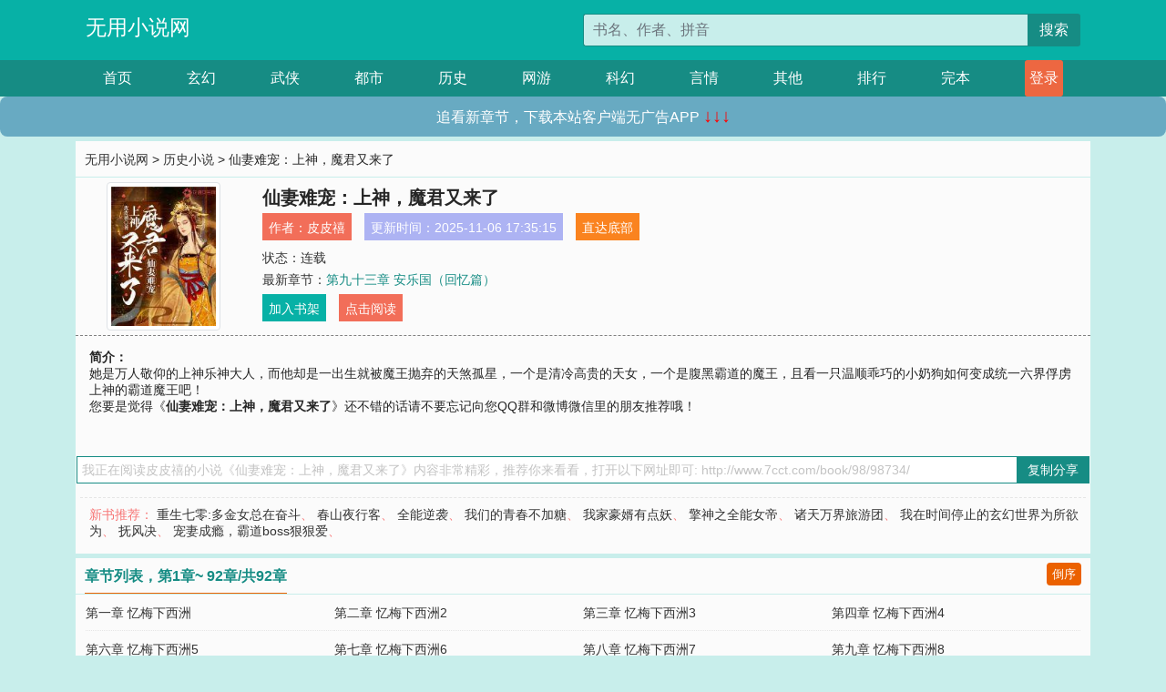

--- FILE ---
content_type: text/html; charset=utf-8
request_url: http://www.7cct.com/book/98/98734/
body_size: 5371
content:

<!doctype html>
<html lang="zh-CN">
<head>
    <!-- 必须的 meta 标签 -->
    <meta charset="utf-8">
    <meta name="viewport" content="width=device-width, initial-scale=1, shrink-to-fit=no">
    <meta name="applicable-device" content="pc,mobile">
    <!-- Bootstrap 的 CSS 文件 -->
    <link rel="stylesheet" href="/css/bootstrap.min.css">
    <link rel="stylesheet" href="/css/main.css?v=5">
    <link rel="stylesheet" href="/font/iconfont.css">
    <script src="/js/addons.js"></script>

    <title>仙妻难宠：上神，魔君又来了目录最新章节_仙妻难宠：上神，魔君又来了全文免费阅读_无用小说网</title>
    <meta name="keywords" content="仙妻难宠：上神，魔君又来了目录最新章节,仙妻难宠：上神，魔君又来了全文免费阅读,www.7cct.com">
    <meta name="description" content="仙妻难宠：上神，魔君又来了目录最新章节由网友提供，《仙妻难宠：上神，魔君又来了》情节跌宕起伏、扣人心弦，是一本情节与文笔俱佳的无用小说网，无用小说网免费提供仙妻难宠：上神，魔君又来了最新清爽干净的文字章节在线阅读。">

    <meta name="robots" content="all">
    <meta name="googlebot" content="all">
    <meta name="baiduspider" content="all">
    <meta property="og:type" content="novel" />
    <meta property="og:title" content="仙妻难宠：上神，魔君又来了最新章节" />
    <meta property="og:description" content="她是万人敬仰的上神乐神大人，而他却是一出生就被魔王抛弃的天煞孤星，一个是清冷高贵的天女，一个是腹黑霸道的魔王，且看一只温顺乖巧的小奶狗如何变成统一六界俘虏上神的霸道魔王吧！" />
    <meta property="og:image" content="//www.7cct.com/images/98/98734/98734s.jpg" />
    <meta property="og:novel:category" content="历史小说" />
    <meta property="og:novel:author" content="皮皮禧" />
    <meta property="og:novel:book_name" content="仙妻难宠：上神，魔君又来了" />
    <meta property="og:novel:read_url" content="//www.7cct.com/book/98/98734/" />
    <meta property="og:url" content="//www.7cct.com/book/98/98734/" />
    <meta property="og:novel:status" content="连载" />
    <meta property="og:novel:author_link" content="//www.7cct.com/search.php?q=%E7%9A%AE%E7%9A%AE%E7%A6%A7&amp;p=1" />
    <meta property="og:novel:update_time" content="2025-11-06 17:35:15" />
    <meta property="og:novel:latest_chapter_name" content="第九十三章 安乐国（回忆篇）" />
    <meta property="og:novel:latest_chapter_url" content="//www.7cct.com/book/98/98734/308643.html" />
</head>
<body>

 
<header>
    <div class="container">
        <div class="row justify-content-between">
            <div class="col-12 col-sm-3 w-100 w-sm-auto"><a href="http://www.7cct.com/" class="logo">无用小说网</a></div>
            <div class="col-12 col-sm-9 col-md-6 search">
                <form class="d-block text-right" action="/search.php" method="get">
                    <div class="input-group input-g ">
                        <input type="text" name="q" class="form-control" placeholder="书名、作者、拼音" aria-label="搜索的内容" aria-describedby="button-addon2">
                        <div class="input-group-append">
                            <button class="btn" type="submit" id="button-addon2">搜索</button>
                        </div>
                    </div>
                </form>
            </div>
        </div>
    </div>
</header>

<nav class="">
    <div class="container nav">
    <a href="/" class="act">首页</a><a href="/list1/">玄幻</a><a href="/list2/">武侠</a><a href="/list3/">都市</a><a href="/list4/">历史</a><a href="/list5/">网游</a><a href="/list6/">科幻</a><a href="/list7/">言情</a><a href="/list8/">其他</a><a href="/top/" >排行</a><a href="/full/" >完本</a>
    </div>
</nav>

<section>
    <div class="container">
        <div class="box">
            <div class="title">
                <a href="//www.7cct.com">
                    <i class="icon-home"></i> 无用小说网</a> &gt;
                <a href="/list4/">历史小说</a> &gt; 仙妻难宠：上神，魔君又来了
            </div>
            <div class="row book_info">
                <div class="col-3 col-md-2 " style="display: flex; justify-content: center;">
                    <img class="img-thumbnail " alt="仙妻难宠：上神，魔君又来了"
                         src="/images/98/98734/98734s.jpg" title="仙妻难宠：上神，魔君又来了"
                         onerror="this.src='/images/nocover.jpg';">
                </div>
                <div class="col-9 col-md-10 pl-md-3 info">
                    <h1>仙妻难宠：上神，魔君又来了</h1>
                    <div class="options">
                        <ul class="">
                            <li class="">作者：<a href="/search.php?q=%E7%9A%AE%E7%9A%AE%E7%A6%A7&amp;p=1">皮皮禧</a></li>
                            <li class="">更新时间：2025-11-06 17:35:15</li>
                           
                            <li class=" d-none d-md-block"><a href="#footer">直达底部</a></li>
                            
                            <li class="col-12">状态：连载</li>
                            <li class="col-12">最新章节：<a href="/book/98/98734/308643.html">第九十三章 安乐国（回忆篇）</a></li>
                            <li class=" d-none d-md-block"><a href="javascript:;" onclick="addMark(4,98734,'','')">加入书架</a></li>
                            <li class=" d-none d-md-block"><a href="#" onclick="readbook();">点击阅读</a></li>
                        </ul>
                    </div>
                  
                </div>
            </div>
            <div class="bt_m d-md-none row">
                <div class="col-6"><a class="bt_o" href="javascript:;" onclick="addMark(4,98734,'','')">加入书架</a></div>
                <div class="col-6"><a class="bt_r" href="javascript:;" onclick="readbook();">点击阅读</a></div>
            </div>
            <div id="intro_pc" class="intro d-none d-md-block" >
                <a class="d-md-none" href="javascript:;" onclick="show_info(this);"><span class="iconfont icon-xialajiantouxiao" style=""></span></a>
                <strong>简介：</strong>
                <br>她是万人敬仰的上神乐神大人，而他却是一出生就被魔王抛弃的天煞孤星，一个是清冷高贵的天女，一个是腹黑霸道的魔王，且看一只温顺乖巧的小奶狗如何变成统一六界俘虏上神的霸道魔王吧！
                <br>您要是觉得《<strong>仙妻难宠：上神，魔君又来了</strong>》还不错的话请不要忘记向您QQ群和微博微信里的朋友推荐哦！
            </div>
            <div class="book_info">
                <div id="intro_m" class="intro intro_m d-md-none">
                    <div class="in"></div>
                </div>
            </div>
            <div class="info_other">
                 
            </div>
            <div class="input_copy_txt_to_board">
                <input readonly="readonly" id="input_copy_txt_to_board" value="我正在阅读皮皮禧的小说《仙妻难宠：上神，魔君又来了》内容非常精彩，推荐你来看看，打开以下网址即可: http://www.7cct.com/book/98/98734/"><a href="javascript:;" onclick="exeCommanda()">复制分享</a>
            </div>
            <div class="book_info d-none d-md-block">
                <p style="padding:10px 0 10px 10px;margin-top: 10px;border-top: 1px dashed #e5e5e5;color: #f77474;">新书推荐：   
                    
                    <a href="/book/98/98735/">重生七零:多金女总在奋斗</a>、
                    
                    <a href="/book/98/98736/">春山夜行客</a>、
                    
                    <a href="/book/98/98737/">全能逆袭</a>、
                    
                    <a href="/book/98/98738/">我们的青春不加糖</a>、
                    
                    <a href="/book/98/98739/">我家豪婿有点妖</a>、
                    
                    <a href="/book/98/98733/">擎神之全能女帝</a>、
                    
                    <a href="/book/98/98732/">诸天万界旅游团</a>、
                    
                    <a href="/book/98/98731/">我在时间停止的玄幻世界为所欲为</a>、
                    
                    <a href="/book/98/98730/">抚风决</a>、
                    
                    <a href="/book/98/98729/">宠妻成瘾，霸道boss狠狠爱</a>、
                    
                    </p>
                <div class="cr"></div>
            </div>
        </div>
    </div>
    </div>
</section>

<section>
    <div class="container">
        <div class="box">
            <div class="box mt10">
                <h2 class="title"><b><i class="icon-list"></i>章节列表，第1章~
                    92章/共92章</b>
                    <a class="btn" href="javascript:;" onclick="reverse_oder(this);">倒序</a>
                </h2>
                <div class="book_list book_list2">
                    <ul class="row">
                        
                        
                        
                        <li class="col-md-3"><a href="/book/98/98734/308552.html">第一章  忆梅下西洲</a></li>
                        
                        
                        <li class="col-md-3"><a href="/book/98/98734/308553.html">第二章  忆梅下西洲2</a></li>
                        
                        
                        <li class="col-md-3"><a href="/book/98/98734/308554.html">第三章  忆梅下西洲3</a></li>
                        
                        
                        <li class="col-md-3"><a href="/book/98/98734/308555.html">第四章  忆梅下西洲4</a></li>
                        
                        
                        <li class="col-md-3"><a href="/book/98/98734/308556.html">第六章  忆梅下西洲5</a></li>
                        
                        
                        <li class="col-md-3"><a href="/book/98/98734/308557.html">第七章  忆梅下西洲6</a></li>
                        
                        
                        <li class="col-md-3"><a href="/book/98/98734/308558.html">第八章  忆梅下西洲7</a></li>
                        
                        
                        <li class="col-md-3"><a href="/book/98/98734/308559.html">第九章  忆梅下西洲8</a></li>
                        
                        
                        <li class="col-md-3"><a href="/book/98/98734/308560.html">第十章  忆梅下西洲9</a></li>
                        
                        
                        <li class="col-md-3"><a href="/book/98/98734/308561.html">第十一章  忆梅下西洲10</a></li>
                        
                        
                        <li class="col-md-3"><a href="/book/98/98734/308562.html">第十二章  折梅寄江北</a></li>
                        
                        
                        <li class="col-md-3"><a href="/book/98/98734/308563.html">第十三章  折梅寄江北2</a></li>
                        
                        
                        <li class="col-md-3"><a href="/book/98/98734/308564.html">第十四章  折梅寄江北3</a></li>
                        
                        
                        <li class="col-md-3"><a href="/book/98/98734/308565.html">第十五章  折梅寄江北4</a></li>
                        
                        
                        <li class="col-md-3"><a href="/book/98/98734/308566.html">第十六章  折梅寄江北5</a></li>
                        
                        
                        <li class="col-md-3"><a href="/book/98/98734/308567.html">第十七章  折梅寄江北6</a></li>
                        
                        
                        <li class="col-md-3"><a href="/book/98/98734/308568.html">第十八章  折梅寄江北7</a></li>
                        
                        
                        <li class="col-md-3"><a href="/book/98/98734/308569.html">第十九章  折梅寄江北8</a></li>
                        
                        
                        <li class="col-md-3"><a href="/book/98/98734/308570.html">第二十章  折梅寄江北9</a></li>
                        
                        
                        <li class="col-md-3"><a href="/book/98/98734/308571.html">第二十一章  折梅寄江北10</a></li>
                        
                        
                        <li class="col-md-3"><a href="/book/98/98734/308572.html">第二十二章  单衫杏子红</a></li>
                        
                        
                        <li class="col-md-3"><a href="/book/98/98734/308573.html">第二十二章  单衫杏子红2</a></li>
                        
                        
                        <li class="col-md-3"><a href="/book/98/98734/308574.html">第二十三章  单衫杏子红3</a></li>
                        
                        
                        <li class="col-md-3"><a href="/book/98/98734/308575.html">第二十四章  单衫杏子红4</a></li>
                        
                        
                        <li class="col-md-3"><a href="/book/98/98734/308576.html">第二十五章  单衫杏子红5</a></li>
                        
                        
                        <li class="col-md-3"><a href="/book/98/98734/308577.html">第二十六章  单衫杏子红6</a></li>
                        
                        
                        <li class="col-md-3"><a href="/book/98/98734/308578.html">第二十七章  单衫杏子红7</a></li>
                        
                        
                        <li class="col-md-3"><a href="/book/98/98734/308579.html">第二十八章  单衫杏子红8</a></li>
                        
                        
                        <li class="col-md-3"><a href="/book/98/98734/308580.html">第二十九章  单衫杏子红9</a></li>
                        
                        
                        <li class="col-md-3"><a href="/book/98/98734/308581.html">第三十章  单衫杏子红10</a></li>
                        
                        
                        <li class="col-md-3"><a href="/book/98/98734/308582.html">第三十一章 双鬓鸦雏色</a></li>
                        
                        
                        <li class="col-md-3"><a href="/book/98/98734/308583.html">第三十二章 双鬓鸦雏色2（安乐国篇）</a></li>
                        
                        
                        <li class="col-md-3"><a href="/book/98/98734/308584.html">第三十三章 双鬓鸦雏色3（安乐国篇）</a></li>
                        
                        
                        <li class="col-md-3"><a href="/book/98/98734/308585.html">第三十四章 双鬓鸦雏色4（安乐国篇）</a></li>
                        
                        
                        <li class="col-md-3"><a href="/book/98/98734/308586.html">第三十五章 双鬓鸦雏色5（安乐国篇）</a></li>
                        
                        
                        <li class="col-md-3"><a href="/book/98/98734/308587.html">第三十六章 西洲在何处</a></li>
                        
                        
                        <li class="col-md-3"><a href="/book/98/98734/308588.html">第三十七章 西洲在何处2</a></li>
                        
                        
                        <li class="col-md-3"><a href="/book/98/98734/308589.html">第三十八章 西洲在何处3</a></li>
                        
                        
                        <li class="col-md-3"><a href="/book/98/98734/308590.html">第三十九章 西洲在何处4</a></li>
                        
                        
                        <li class="col-md-3"><a href="/book/98/98734/308591.html">第四十章 西洲在何处5</a></li>
                        
                        
                        <li class="col-md-3"><a href="/book/98/98734/308592.html">第四十一章 西洲在何处6</a></li>
                        
                        
                        <li class="col-md-3"><a href="/book/98/98734/308593.html">第四十二章 西洲在何处7</a></li>
                        
                        
                        <li class="col-md-3"><a href="/book/98/98734/308594.html">第四十三章 两桨桥头渡（化雪篇）</a></li>
                        
                        
                        <li class="col-md-3"><a href="/book/98/98734/308595.html">第四十四章 两桨桥头渡（化雪篇）</a></li>
                        
                        
                        <li class="col-md-3"><a href="/book/98/98734/308596.html">第四十五章 两桨桥头渡（化雪篇）</a></li>
                        
                        
                        <li class="col-md-3"><a href="/book/98/98734/308597.html">第四十六章 两桨桥头渡（化雪篇）</a></li>
                        
                        
                        <li class="col-md-3"><a href="/book/98/98734/308598.html">第四十七章 两桨桥头渡（化雪篇）</a></li>
                        
                        
                        <li class="col-md-3"><a href="/book/98/98734/308599.html">第四十八章 两桨桥头渡（化雪篇）</a></li>
                        
                        
                        <li class="col-md-3"><a href="/book/98/98734/308600.html">第四十九章 两桨桥头渡（化雪篇）</a></li>
                        
                        
                        <li class="col-md-3"><a href="/book/98/98734/308601.html">第五十章 两桨桥头渡（化雪篇）</a></li>
                        
                        
                        <li class="col-md-3"><a href="/book/98/98734/308602.html">第五十一章 两桨桥头渡（化雪篇）</a></li>
                        
                        
                        <li class="col-md-3"><a href="/book/98/98734/308603.html">第五十二章 两桨桥头渡（化雪篇）</a></li>
                        
                        
                        <li class="col-md-3"><a href="/book/98/98734/308604.html">第五十三章 日暮伯劳飞</a></li>
                        
                        
                        <li class="col-md-3"><a href="/book/98/98734/308605.html">第五十四章 日暮伯劳飞2</a></li>
                        
                        
                        <li class="col-md-3"><a href="/book/98/98734/308606.html">第五十五章 日暮伯劳飞3</a></li>
                        
                        
                        <li class="col-md-3"><a href="/book/98/98734/308607.html">第五十六章 日暮伯劳飞4</a></li>
                        
                        
                        <li class="col-md-3"><a href="/book/98/98734/308608.html">第五十七章 日暮伯劳飞5</a></li>
                        
                        
                        <li class="col-md-3"><a href="/book/98/98734/308609.html">第五十八章 日暮伯劳飞6</a></li>
                        
                        
                        <li class="col-md-3"><a href="/book/98/98734/308610.html">第五十九章 日暮伯劳飞7</a></li>
                        
                        
                        <li class="col-md-3"><a href="/book/98/98734/308611.html">第六十章 日暮伯劳飞8</a></li>
                        
                        
                        <li class="col-md-3"><a href="/book/98/98734/308612.html">第六十一章 日暮伯劳飞9</a></li>
                        
                        
                        <li class="col-md-3"><a href="/book/98/98734/308613.html">第六十二章 日暮伯劳飞10</a></li>
                        
                        
                        <li class="col-md-3"><a href="/book/98/98734/308614.html">第六十三章 风吹乌臼树</a></li>
                        
                        
                        <li class="col-md-3"><a href="/book/98/98734/308615.html">第六十四章 风吹乌臼树2</a></li>
                        
                        
                        <li class="col-md-3"><a href="/book/98/98734/308616.html">第六十五章 风吹乌臼树3</a></li>
                        
                        
                        <li class="col-md-3"><a href="/book/98/98734/308617.html">第六十六章 风吹乌臼树4</a></li>
                        
                        
                        <li class="col-md-3"><a href="/book/98/98734/308618.html">第六十七章 风吹乌臼树5</a></li>
                        
                        
                        <li class="col-md-3"><a href="/book/98/98734/308619.html">第六十八章 风吹乌臼树6</a></li>
                        
                        
                        <li class="col-md-3"><a href="/book/98/98734/308620.html">第六十九章 风吹乌臼树7</a></li>
                        
                        
                        <li class="col-md-3"><a href="/book/98/98734/308621.html">第七十章 风吹乌臼树8</a></li>
                        
                        
                        <li class="col-md-3"><a href="/book/98/98734/308622.html">第七十一章 风吹乌臼树9</a></li>
                        
                        
                        <li class="col-md-3"><a href="/book/98/98734/308623.html">第七十二章 风吹乌臼树10</a></li>
                        
                        
                        <li class="col-md-3"><a href="/book/98/98734/308624.html">第七十三章  树下即门前</a></li>
                        
                        
                        <li class="col-md-3"><a href="/book/98/98734/308625.html">第七十四章 树下即门前2</a></li>
                        
                        
                        <li class="col-md-3"><a href="/book/98/98734/308626.html">第七十五章 树下即门前3</a></li>
                        
                        
                        <li class="col-md-3"><a href="/book/98/98734/308627.html">第七十六章 树下即门前4</a></li>
                        
                        
                        <li class="col-md-3"><a href="/book/98/98734/308628.html">第七十八章 树下即门前5</a></li>
                        
                        
                        <li class="col-md-3"><a href="/book/98/98734/308629.html">第七十九章 树下即门前6</a></li>
                        
                        
                        <li class="col-md-3"><a href="/book/98/98734/308630.html">第八十章 树下即门前7</a></li>
                        
                        
                        <li class="col-md-3"><a href="/book/98/98734/308631.html">第八十一章 树下即门前8</a></li>
                        
                        
                        <li class="col-md-3"><a href="/book/98/98734/308632.html">第八十二章 树下即门前9</a></li>
                        
                        
                        <li class="col-md-3"><a href="/book/98/98734/308633.html">第八十三章 树下即门前10</a></li>
                        
                        
                        <li class="col-md-3"><a href="/book/98/98734/308634.html">第八十四章 门中露翠钿（珩翎篇）</a></li>
                        
                        
                        <li class="col-md-3"><a href="/book/98/98734/308635.html">第八十五章 门中露翠钿2（珩翎篇）</a></li>
                        
                        
                        <li class="col-md-3"><a href="/book/98/98734/308636.html">第八十六章 门中露翠钿3（珩翎篇）</a></li>
                        
                        
                        <li class="col-md-3"><a href="/book/98/98734/308637.html">第八十七章 门中露翠钿4（珩翎篇）</a></li>
                        
                        
                        <li class="col-md-3"><a href="/book/98/98734/308638.html">第八十八章 门中露翠钿5（珩翎篇）</a></li>
                        
                        
                        <li class="col-md-3"><a href="/book/98/98734/308639.html">第八十九章 门中露翠钿6（珩翎篇）</a></li>
                        
                        
                        <li class="col-md-3"><a href="/book/98/98734/308640.html">第九十章 门中露翠钿7</a></li>
                        
                        
                        <li class="col-md-3"><a href="/book/98/98734/308641.html">第九十一章 安乐国（回忆篇）</a></li>
                        
                        
                        <li class="col-md-3"><a href="/book/98/98734/308642.html">第九十二章 安乐国（回忆篇）</a></li>
                        
                        
                        <li class="col-md-3"><a href="/book/98/98734/308643.html">第九十三章 安乐国（回忆篇）</a></li>
                        
                    </ul>
                </div>
                
                <div class="pages">
                  <ul class="pagination justify-content-center">
                    <li class="page-item disabled">
                      <a class="page-link">1/1</a>
                    </li>
                    
                    
                    
                    
                    <li class="page-item  active "><a class="page-link" href="/book/98/98734/index_1.html">1</a></li>
                    
                    
                    
                    <li class="page-item">
                      <form><input id="jumppage" class="form-control " type="text" placeholder="跳页"></form>
                    </li>
                  </ul>
                </div>
                
                <div class="book_info d-none d-md-block">
                    <p style="padding:10px 0 10px 10px;margin-top: 10px;border-top: 1px dashed #e5e5e5;color: #f77474;">精彩推荐：
                        
                    </p>
                    <div class="cr"></div>
                </div>
            </div>
        </div>
    </div>
</section>


<div id="footer">
<div class="container">
<p>本站所有收录的内容均来自互联网，如有侵权我们将尽快删除。</p>
<p><a href="/sitemap.xml">网站地图</p>
<script>
footer();
</script>
</div>
</div>
	

<script src="/js/jquery-1.11.1.min.js"></script>
<script src="/js/bootstrap.bundle.min.js"></script>
<script src="/js/main.js"></script>
<script src="/js/user.js"></script>

<script type="text/javascript">
   var pagebase="/book/98/98734/index_99999.html";
  $("#jumppage").change(function(){
      window.location.href=pagebase.replace("99999",$("#jumppage").val())
  });
    $("#intro_m .in").html($("#intro_pc").html());
    //$.pagination('.book_list ul li', '.book_list_m ul', 1, 40);

    function show_info(e){
        var obj=$(e).find("span");
        if(obj.hasClass("icon-xialajiantouxiao")){
            $("#intro_m").animate({height:$("#intro_m .in").height()});
            obj.removeClass("icon-xialajiantouxiao").addClass("icon-shouqijiantouxiao");
            //$(e).html('隐藏简介');
        }else{
            $("#intro_m").animate({height:"60px"});
            obj.removeClass("icon-shouqijiantouxiao").addClass("icon-xialajiantouxiao");
            //$(e).html('详情简介');
        }
    }

    function exeCommanda(e){
        //let html ='<input  id="input_copy_txt_to_board" value="" />';//添加一个隐藏的元素
        //var txt=window.location.href;
        //$("#input_copy_txt_to_board").val(txt);//赋值
       // $("#input_copy_txt_to_board").removeClass("hide");//显示
        $("#input_copy_txt_to_board").focus();//取得焦点
        $("#input_copy_txt_to_board").select();//选择
        document.execCommand("Copy");
        //$("#input_copy_txt_to_board").addClass("hide");//隐藏
        //$(e).focus();
        tips("已复制分享信息");
    }
    function readbook(){
        window.location.href="/book/98/98734/308552.html"
    }
</script>
<script defer src="https://static.cloudflareinsights.com/beacon.min.js/vcd15cbe7772f49c399c6a5babf22c1241717689176015" integrity="sha512-ZpsOmlRQV6y907TI0dKBHq9Md29nnaEIPlkf84rnaERnq6zvWvPUqr2ft8M1aS28oN72PdrCzSjY4U6VaAw1EQ==" data-cf-beacon='{"version":"2024.11.0","token":"f158b7b9d4834c2da9be5547f9137229","r":1,"server_timing":{"name":{"cfCacheStatus":true,"cfEdge":true,"cfExtPri":true,"cfL4":true,"cfOrigin":true,"cfSpeedBrain":true},"location_startswith":null}}' crossorigin="anonymous"></script>
</body>
</html>
